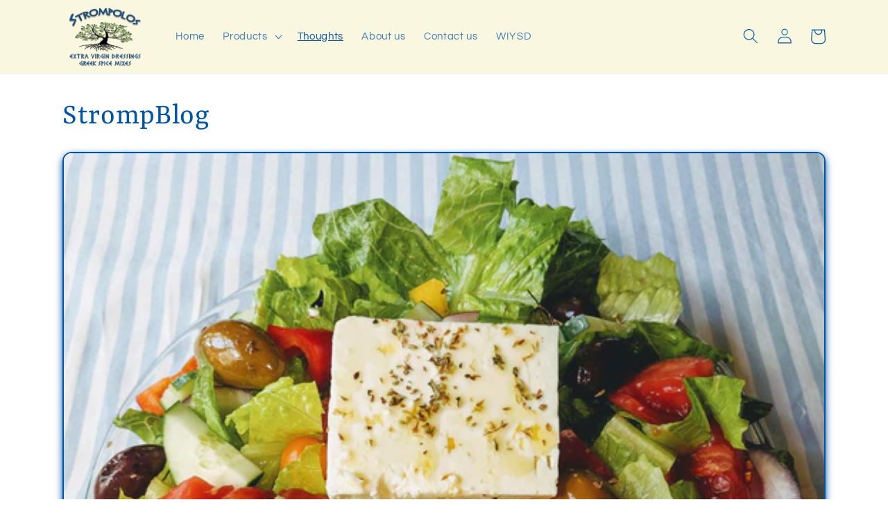

--- FILE ---
content_type: application/x-javascript; charset=utf-8
request_url: https://bundler.nice-team.net/app/shop/status/strompolos-authentic-greek-dressings.myshopify.com.js?1768774095
body_size: -355
content:
var bundler_settings_updated='1723557070';